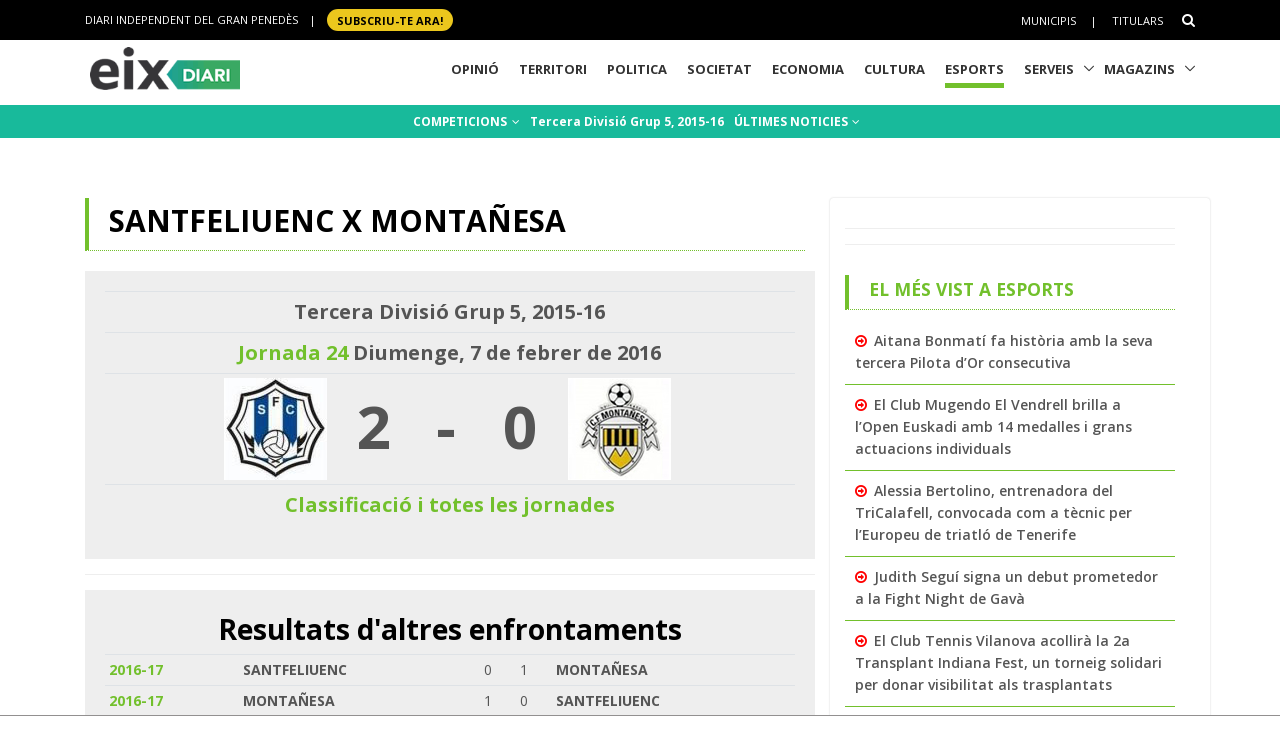

--- FILE ---
content_type: text/html; charset=utf-8
request_url: https://www.google.com/recaptcha/api2/aframe
body_size: 268
content:
<!DOCTYPE HTML><html><head><meta http-equiv="content-type" content="text/html; charset=UTF-8"></head><body><script nonce="xRk2Za3KcgrLG4h0jXU7_A">/** Anti-fraud and anti-abuse applications only. See google.com/recaptcha */ try{var clients={'sodar':'https://pagead2.googlesyndication.com/pagead/sodar?'};window.addEventListener("message",function(a){try{if(a.source===window.parent){var b=JSON.parse(a.data);var c=clients[b['id']];if(c){var d=document.createElement('img');d.src=c+b['params']+'&rc='+(localStorage.getItem("rc::a")?sessionStorage.getItem("rc::b"):"");window.document.body.appendChild(d);sessionStorage.setItem("rc::e",parseInt(sessionStorage.getItem("rc::e")||0)+1);localStorage.setItem("rc::h",'1766296562167');}}}catch(b){}});window.parent.postMessage("_grecaptcha_ready", "*");}catch(b){}</script></body></html>

--- FILE ---
content_type: application/javascript; charset=utf-8
request_url: https://fundingchoicesmessages.google.com/f/AGSKWxWooDIs6VdXNo3OpfF5kuV0oMs0BKDe2w_yKDbx0yP8JSprKQGx2jYg0vkPr1jxWEWHSgJbQACgcKTl3IPjdaDAFveXN-q1_00BIepccTFf7VympiOGRr2QuJDhDaYRU2Pg9gHBzsn28tD5dqu_AMZ372pFeif-qwemgxmF6_71IkXjrk-ef_k7RFmv/_&ad_revenue=.bbn.by//left-ads._post_ads./ads-pd.
body_size: -1290
content:
window['9990dc25-092e-48be-a8d2-fb5d63db84d0'] = true;